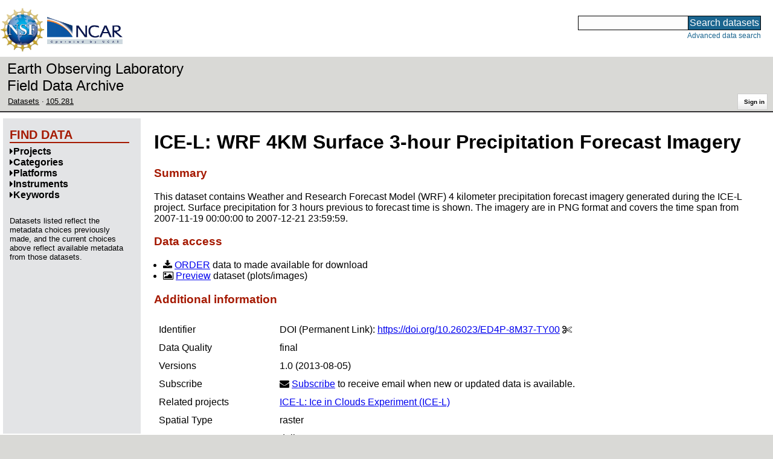

--- FILE ---
content_type: text/html;charset=utf-8
request_url: https://data.eol.ucar.edu/dataset/105.281
body_size: 25959
content:
<!DOCTYPE HTML PUBLIC "-//W3C//DTD HTML 4.01 Transitional//EN" "http://www.w3.org/TR/html4/loose.dtd">
<html>
<head>
        <meta http-equiv="Content-Type" content="text/html; charset=utf-8">
        <meta http-equiv="Content-Style-Type" content="text/css">
        <link href="/static/b2odXeM844X3il6a1cBt1NkPEgt5bNdUKrM37ElO5Pn.ico" rel="shortcut icon" />
        <link rel="home" href="https://data.eol.ucar.edu/home/index" title="NSF NCAR EOL data archive home page" />
        <link rel="search" href="https://data.eol.ucar.edu/dataset/search" title="Search for data in the NSF NCAR EOL archive" />

        

        
        

        <script src="/static/t5OGphSUjwdNOoxNKgdRTTh1RBtmzhMXxHDYYeR4lYj.js" type="text/javascript" ></script>
<link href="/static/jh6NYHH9IUNRYIWVy8n35sWRIbNs8lAGRTdTUkyRTMZ.css" type="text/css" rel="stylesheet" media="screen, projection" />
<script src="/static/12s404mdgRacL7Nog2gnda7R2MI6KrsH0IOdKAga8d8.js" type="text/javascript" ></script>
<script src="/static/hO3jSNypYHHBvzQ35mBZypIlT7Zs676HCknZkGUzpZy.js" type="text/javascript" ></script>
<script src="/static/knIMkCHK6iDMMon5seqc38Ft907XQG1qegUFsrfe1Dw.js" type="text/javascript" ></script>
<script src="/static/tf23j2EPxl5tV3OUfJmNpI3awh4crdGarbgtap1JbYT.js" type="text/javascript" ></script>
<script src="/static/umdOcrisXiLpUULFstdfGTCV3FMmPnlidVrt1n1IXWI.js" type="text/javascript" ></script>
<script src="/static/WVIfYwFFw9Aod8hQ0aU1gbaDtFGx2TNocCmJNCbirQD.js" type="text/javascript" ></script>
<script src="/static/MJWq4GennosdDFxTfDYuaOmygCu6xkyZR3Wkrh5aOUk.js" type="text/javascript" ></script>
<link href="/static/lBtIQrKnaH5GVWykMbLs4KLpC9Ht2Nbl6WrurplRdj1.css" type="text/css" rel="stylesheet" media="screen, projection" />
<link href="/static/Bp0xEpwpMz3gTcZ17X7uroRGkEtdgvbtSQW0zXuGLwc.css" type="text/css" rel="stylesheet" media="screen, projection" />

<link href="/static/AeCalxMCGpEpWFZLgxjqKwVMPG78OstR8YQRpQ6Qs2Y.css" type="text/css" rel="stylesheet" media="screen, projection" />


<script src="/static/4dy7j43jDVnRSuP1i8jQkFVUBLTuhLDeYwE1qaoHHsu.js" type="text/javascript" ></script>
<script type="text/javascript">
    var validsBaseUrl = '/dataset/listKeywords';
    var exploreBaseUrl = '/dataset/list?id=105.281';

  $(document).ready(function() {
    /* moved to prefetch in controller; test remains awaiting full testing */
    if ( true &&
         ('' != '')
       ) getToggleKeywords('',validsBaseUrl);

    setupNavmenuEtc(exploreBaseUrl);
    $('.explore-valid').click({baseUrl: validsBaseUrl}, getKeywordsForClick);
  });
</script>

        <script type="text/javascript">
            $(document).ready(function() {
              $('input#searchInput').autocomplete({
                minLength: 3,
                position: { my: "right top", at: "right bottom" },
                source: "/dataset/asearch",
                select: function(event, ui) {
                    $("#searchInput").val(ui.item.value);
                    $("#searchForm").submit();
                    },
                open: function(event, ui) { $(".ui-autocomplete").css("z-index", 999); },
                });
            });
        </script>

        
        
        
        
        
        

        
        <title>NSF NCAR EOL data archive -- WRF 4KM Surface 3-hour Precipitation Forecast Imagery</title>

        
        <meta http-equiv="Content-Type" content="text/html; charset=UTF-8"/>
        <meta name="layout" content="main"/>
        <link rel="alternate" type="application/vnd.datacite.datacite+xml" href="https://data.eol.ucar.edu/dataset/105.281?format=datacite" />
        <link rel="alternate" type="text/plain" href="https://data.eol.ucar.edu/dataset/105.281?format=text" />
        
        
    
</head>
<body>
<a class="hiddenStructure" accesskey="1" href="#data_content">Skip to data content</a>
<a class="hiddenStructure" accesskey="2" href="#data_search">Skip to data search</a>
<div class="visualClear"></div>
<div id="eolheader">

    <div id="logo-floater">
        <a href="https://nsf.gov/"><img id="nsf-logo" class="logo-header"
         src="/static/q52lPtYCHYsr4lSgqBuZgdi1MxPuWYJ186Aoz7FPOMD.gif"
         alt="NSF" /></a>
        <a href="https://ncar.ucar.edu/"><img id="ncar-logo" class="logo-header"
         src="/static/SM0rSba7Wy3bKESHJN1JjxyeAacJ7czxZYOQlD3kQzM.png"
         alt="NCAR" /></a>
    </div>

    <div class="region-header">
     <div id="searchbox"><a class="hiddenStructure" name="data_search"></a><FORM id="searchForm" class="close" ACTION="/dataset/search" METHOD="POST"><input type="text" name="searchKey" size="18" maxlength="80" id="searchInput" class="inputLabelActive" title="Search for data: keywords or archive ID (wildcards ?*)"><input type="submit" value="Search datasets" class="searchButton"><input type="hidden" name="searchType" value="ALL"></FORM><a id="data_search_advanced" rel="nofollow" href="/dataset/search/advanced">Advanced&nbsp;data&nbsp;search</a></div>
    </div>
</div>

<div id="subheaderwrap">

<div id="eol_data_name"><a href="https://data.eol.ucar.edu/"
 title="NSF NCAR EOL data" rel="home" id="eol_data_link"
 >Earth Observing Laboratory<br>Field Data Archive</a></div>

<div id="breadcrumbwrap"><div id="breadcrumbs_scroll">
<ul class="breadcrumbs-list immediate listSize3">
  <li class="breadcrumb"><a href="/dataset/list?session=true">Datasets</a></li>
<li class="breadcrumb"><a href="/dataset/105.281">105.281</a></li>

</ul>

</div></div>

<div id="toolswrap"><div id="tools">


<div class="buttons" id="signinwrap">
<span class="button"><a href="/login/auth" rel="nofollow">Sign&nbsp;in</a></span>
</div>


</div></div>

</div>
<div class="visualClear"></div>

<div id="viewportwrap">




<div id="navwrap" class="box-left"><div id="nav"><div class="nav">





<div id="controlMenu" class="navmenu box">
<div class="navmenu-pane">
  <div class="navmenu-controls"><ul class="navmenu-pane-list">
   
   </ul></div>
</div>
</div>

<div id="exploreMenu" class="navmenu box">
<div class="navmenu-title">
  <h2><span class="navmenu-title-name">Find data</span></h2>
</div>

<div id="exploreMenu-control" class="navmenu-pane">
  <div class="navmenu-controls"><ul class="navmenu-pane-list">
  
  </ul></div>
</div>


  <div id="exploreMenu-project" class="navmenu-pane">
    <div class="navmenu-pane-header explore-valid" data-relation="project">
        <h3><span class="navmenu-pane-name navmenu-toggler"
            ><i id="exploreMenuPaneIcon_project"
              class="navmenu-pane-icon fa fa-caret-right"
              ></i>Projects</span></h3>
    </div>
    
    <div id="project-navmenu-items"
         class="navmenu-items nav-slider navmenu-mixed-wrapper"
    >
      
    </div>

    <div class="slider-wrapper"><div id="slider-container-project" class="slider-container">
        <div class="fix_ie_slider"></div>
        <div id="slider-project"
         class="ui-slider-vertical "
         style=""
        >
        </div>
    </div></div>

  </div>

  <div id="exploreMenu-category" class="navmenu-pane">
    <div class="navmenu-pane-header explore-valid" data-relation="category">
        <h3><span class="navmenu-pane-name navmenu-toggler"
            ><i id="exploreMenuPaneIcon_category"
              class="navmenu-pane-icon fa fa-caret-right"
              ></i>Categories</span></h3>
    </div>
    
    <div id="category-navmenu-items"
         class="navmenu-items nav-slider navmenu-mixed-wrapper"
    >
      
    </div>

    <div class="slider-wrapper"><div id="slider-container-category" class="slider-container">
        <div class="fix_ie_slider"></div>
        <div id="slider-category"
         class="ui-slider-vertical "
         style=""
        >
        </div>
    </div></div>

  </div>

  <div id="exploreMenu-platform" class="navmenu-pane">
    <div class="navmenu-pane-header explore-valid" data-relation="platform">
        <h3><span class="navmenu-pane-name navmenu-toggler"
            ><i id="exploreMenuPaneIcon_platform"
              class="navmenu-pane-icon fa fa-caret-right"
              ></i>Platforms</span></h3>
    </div>
    
    <div id="platform-navmenu-items"
         class="navmenu-items nav-slider navmenu-mixed-wrapper"
    >
      
    </div>

    <div class="slider-wrapper"><div id="slider-container-platform" class="slider-container">
        <div class="fix_ie_slider"></div>
        <div id="slider-platform"
         class="ui-slider-vertical "
         style=""
        >
        </div>
    </div></div>

  </div>

  <div id="exploreMenu-instrument" class="navmenu-pane">
    <div class="navmenu-pane-header explore-valid" data-relation="instrument">
        <h3><span class="navmenu-pane-name navmenu-toggler"
            ><i id="exploreMenuPaneIcon_instrument"
              class="navmenu-pane-icon fa fa-caret-right"
              ></i>Instruments</span></h3>
    </div>
    
    <div id="instrument-navmenu-items"
         class="navmenu-items nav-slider navmenu-mixed-wrapper"
    >
      
    </div>

    <div class="slider-wrapper"><div id="slider-container-instrument" class="slider-container">
        <div class="fix_ie_slider"></div>
        <div id="slider-instrument"
         class="ui-slider-vertical "
         style=""
        >
        </div>
    </div></div>

  </div>

  <div id="exploreMenu-gcmdScienceKeyword" class="navmenu-pane">
    <div class="navmenu-pane-header explore-valid" data-relation="gcmdScienceKeyword">
        <h3><span class="navmenu-pane-name navmenu-toggler"
            ><i id="exploreMenuPaneIcon_gcmdScienceKeyword"
              class="navmenu-pane-icon fa fa-caret-right"
              ></i>Keywords</span></h3>
    </div>
    
    <div id="gcmdScienceKeyword-navmenu-items"
         class="navmenu-items nav-slider navmenu-mixed-wrapper"
    >
      
    </div>

    <div class="slider-wrapper"><div id="slider-container-gcmdScienceKeyword" class="slider-container">
        <div class="fix_ie_slider"></div>
        <div id="slider-gcmdScienceKeyword"
         class="ui-slider-vertical "
         style=""
        >
        </div>
    </div></div>

  </div>


<div id="exploreMenu-etc" class="navmenu-pane">
  

  
    <p>
    Datasets listed reflect the metadata choices previously made,
    and the current choices above reflect available metadata from those datasets.
    </p>
  
</div>

</div>


        </div></div></div>


<div id="bodycontentwrap" class="withnav">
<div id="bodycontent">
<a class="hiddenStructure" name="data_content"></a>


    

<div id="siteMessage" style="display: none;">
    <div id="siteMessageTextWrapper" class="message ">
        <div id="siteMessageText" class="-message"
        ></div><div id="siteMessageIconWrapper"><img class="message-icon"
                src="/static/9HCNgfprjIusjE2vS6gxH7YAUCJAljbRwUXEWXrBnM5.png"
                border="0"
                onclick="$('#siteMessageText').slideToggle(); return false;"
              ><img class="message-icon"
                src="/static/vbs3RbiqULXpxoVyuHl7UUqktaRtuk4MuBzGWBvO2Lg.png"
                border="0"
                onclick="$('#siteMessage').slideUp(); return false;"
          ></div>
    </div>
</div>



    

<div id="flash" style="display: none;">
    <div id="flashMessageTextWrapper" class="message ">
        <div id="flashMessageText" class="-message"
        ></div><div id="flashMessageIconWrapper"><img class="message-icon" src="/static/9HCNgfprjIusjE2vS6gxH7YAUCJAljbRwUXEWXrBnM5.png" border="0" onclick="$('#flashMessageText').slideToggle(); return false;"><img class="message-icon" src="/static/vbs3RbiqULXpxoVyuHl7UUqktaRtuk4MuBzGWBvO2Lg.png" border="0" onclick="$('#flash').slideUp(); return false;"></div>
    </div>
</div>



<div id="mainBody">
<div class="body">
            <div class="dialog">
                <h1 class="visible-true "
                ><span id="x_dataset_project">ICE-L:</span>
                <span id="dataset_title" class="editable-sizedText"
                >WRF 4KM Surface 3-hour Precipitation Forecast Imagery</span
                ></h1>

                

              
                <h3>Summary</h3>
                <div id="dataset_summary" class="editable-textarea "><p>This dataset contains Weather and Research Forecast Model (WRF) 4 kilometer precipitation forecast imagery generated during the ICE-L project. Surface precipitation for 3 hours previous to forecast time is shown. The imagery are in PNG format and covers the time span from 2007-11-19 00:00:00 to 2007-12-21 23:59:59.</p></div>
              

              

<h3>Data access</h3>

<ul>

 
  <li><i class="fa fa-download zinc-icon-order" aria-hidden="true"></i> <a href="https://data.eol.ucar.edu/cgi-bin/codiac/fgr_form/id=105.281" rel="nofollow">ORDER</a> data to made available for download</li>
  <li><i class="fa fa-image zinc-icon-browse" aria-hidden="true"></i> <a href="https://data.eol.ucar.edu/cgi-bin/codiac/browse_type/id=105.281" rel="nofollow">Preview</a> dataset (plots/images)</li>
 




  

  

  



 
  
 

</ul>



                <h3>Additional information</h3>
                <table><tbody>
                  
  <tr class="prop">
     <td valign="top" class="name">Identifier</td>
     <td valign="top" class="value"><ul class="immediate listSize1">
      <li><div><span class="doi-test-false">DOI</span>:
  <a rel="nofollow"
  href="https://doi.org/10.26023/ED4P-8M37-TY00"
  >https://doi.org/10.26023/ED4P-8M37-TY00</a>
  
<span class="copy-control" copybox="handle_7751"><i class="fa fa-cut zinc-icon-cut" aria-hidden="true"></i></span>

  
  </div>
  
<div id="copy_box_handle_7751" style="display: none;" class="copy-box">
<i class="fa fa-times-circle zinc-icon-cancel copy-box-close-control" aria-hidden="true" close-target="copy_box_handle_7751"></i>
<input id="copy_handle_7751" class="copy-input " type="text" readonly="readonly" value="https://doi.org/10.26023/ED4P-8M37-TY00" size="40">
</div>

</li>

     </ul></td>
  </tr>



                      
                        <tr class="prop">
                            <td valign="top" class="name">Data Quality</td>
                            <td valign="top" class="value"><span class="quality-final">final</span></td>
                        </tr>
                      

                  
    <tr class="prop">
        <td valign="top" class="name">Versions</td>
        <td valign="top" style="text-align: left;" class="value">
            <ul class="immediate listSize1">
                <li><span
class="currentVersion-false"
>1.0</span>
(2013-08-05)</li>

            </ul>
            
        </td>
    </tr>



                  <tr class="prop">
    <td valign="top" class="name">Subscribe</td>
    <td valign="top" style="text-align: left;" class="value">
        <i class="fa fa-envelope"></i>
        <a href="/dataset/subscribe/23977" rel="alternate nofollow">Subscribe</a>
        to receive email when new or updated data is available.
    </td>
</tr>


                  
                   <tr class="prop">
                    <td valign="top" class="name">Related projects</td>
                    <td valign="top" class="value">
                     <ul class="immediate listSize1">
                      
                       <li><a href="/project/ICE-L">ICE-L: Ice in Clouds Experiment (ICE-L)</a></li>
                      
                     </ul>
                    </td>
                   </tr>
                  

                      
                        <tr class="prop">
                            <td valign="top" class="name">Spatial Type</td>
                            <td valign="top" class="value">raster</td>
                        </tr>
                      

                      
                        <tr class="prop">
                            <td valign="top" class="name">Frequency</td>
                            <td valign="top" class="value">daily</td>
                        </tr>
                      

                      

                      

                        

                        <tr class="prop">
                            <td valign="top" class="name">Language</td>
                            <td valign="top" class="value">English</td>
                        </tr>



                        

                        
                        <tr class="prop">
                            <td valign="top" class="name">Categories</td>
                            <td valign="top" style="text-align: left;" class="value">
                               <ul class="inlineflow inline-comma">
                                   <li class="" style=""><a href="/dataset/list?category=11" rel="nofollow" title="">Models/Analyses</a></li>

                               </ul>
                            </td>
                        </tr>
                        

                        
                        <tr class="prop">
                            <td valign="top" class="name">Platforms</td>
                            <td valign="top" style="text-align: left;" class="value">
                              <ul class="inlineflow inline-comma">
                                   <li class="" style=""><a href="/dataset/list?platform=384" rel="nofollow" title="">Weather Research and Forecasting (WRF) Model</a></li>

                               </ul>
                            </td>
                        </tr>
                        

                        
                        <tr class="prop">
                            <td valign="top" class="name">Instruments</td>
                            <td valign="top" style="text-align: left;" class="value">
                              <ul class="inlineflow inline-comma">
                                   <li class="" style=""><a href="/dataset/list?instrument=384" rel="nofollow" title="">Computer</a></li>

                              </ul>
                            </td>
                        </tr>
                        

                        

                        

                        


    
                        <tr class="prop">
                            <td valign="top" class="name">GCMD Science Keywords</td>
                            <td valign="top" style="text-align: left;" class="value">
                                <ul class="immediate listSize2" id="gcmd_keywords">
                                  









  
  <li class="gcmdScienceKeywords-li" style="display: list-item;"><a href="/dataset/list?gcmdScienceKeyword=626" rel="nofollow" title="EARTH SCIENCE &gt; ATMOSPHERE &gt; PRECIPITATION &gt; PRECIPITATION AMOUNT &gt; 3 AND 6 HOUR PRECIPITATION AMOUNT">3 AND 6 HOUR PRECIPITATION AMOUNT</a></li>


  
  <li class="gcmdScienceKeywords-li" style="display: list-item;"><a href="/dataset/list?gcmdScienceKeyword=113" rel="nofollow" title="EARTH SCIENCE SERVICES &gt; MODELS &gt; WEATHER RESEARCH/FORECAST MODELS">WEATHER RESEARCH/FORECAST MODELS</a></li>





                                </ul>
    <span class="list-link-toggler" id="gcmd_toggler" data-target-list="gcmd_keywords"><i class="fa fa-exchange" aria-hidden="true"></i>
      <span id="gcmd_toggler_text" data-toggle-text="Shrink keywords">Expand keywords</span>
    </span>
                            </td>
                        </tr>







 <tr class="prop">
    <td valign="top" class="name">Related links</td>
    <td valign="top" style="text-align: left;" class="value">
        <ul class="immediate listSize3">

        

        

        
          
            <li><span class="visibleObject-true">info: <a href="https://catalog.eol.ucar.edu/ice_l/missions/missions.html" target="_blank"><i class="fa fa-external-link link-fa"></i>ICE-L Missions</a></span></li>
          
        
          
            <li><span class="visibleObject-true">info: <a href="https://www.eol.ucar.edu/content/ice-l-data-policy" target="_blank"><i class="fa fa-external-link link-fa"></i>ICE-L Project Data Policy</a></span></li>
          
        
          
            <li><span class="visibleObject-true">homepage: <a href="https://www.eol.ucar.edu/field_projects/ice-l" target="_blank"><i class="fa fa-external-link link-fa"></i>ICE-L Project Page</a></span></li>
          
        

        </ul>
    </td>
</tr>



                </tbody></table>


                <h3>Temporal coverage</h3>
                <table><tbody>

                        <tr class="prop">
                            <td valign="top" class="name">Begin datetime</td>
                            <td valign="top" class="value"><span id="dataset_beginDate" class="editable-datetime">2007-11-19 00:00:00 </span></td>
                        </tr>

                        <tr class="prop">
                            <td valign="top" class="name">End datetime</td>
                            <td valign="top" class="value"><span id="dataset_endDate" class="editable-datetime">2007-12-21 23:59:59 </span></td>
                        </tr>

                </tbody></table>

                <h3>Spatial coverage</h3>

<img class="map" border="0" align="middle" alt="" src="https://data.eol.ucar.edu/cgi-bin/codiac/color_map?cmds=box+-112.00000+36.00000+-100.00000+45.00000+red" />
<br />
<span class="xsmall">Map data from <a href="http://doi.org/10.1594/PANGAEA.805734" target="_blank" rel="nofollow">IBCSO</a>, <a href="http://doi.org/10.1029/2012GL052219" target="_blank" rel="nofollow">IBCAO</a>, and <a href="http://doi.org/10.1126/science.277.5334.1956" target="_blank" rel="nofollow">Global Topography</a>.</span>

<p>
Maximum (North) Latitude:
<span id="dataset_maximumLatitude" class="editable-latitude">45.00</span>,
Minimum (South) Latitude:
<span id="dataset_minimumLatitude" class="editable-latitude">36.00</span>
<br />
Minimum (West) Longitude:
<span id="dataset_minimumLongitude" class="editable-longitude">-112.00</span>,
Maximum (East) Longitude:
<span id="dataset_maximumLongitude" class="editable-longitude">-100.00</span>
</p>


<h3 id="contactInfo"><a name="contactInfo" class="anchor">Primary point of contact information</a></h3>
<p>
<a href="/dataset/listByContact?contact=1" rel="nofollow" name="pocLink">EOL Data Support</a> <a href="mailto:datahelp%40eol.ucar.edu">&lt;datahelp@eol.ucar.edu&gt;</a>
</p>


<h3>Additional contact information</h3>
<ul class="immediate listSize1">
    









  
  <li class="contacts-li" style="display: list-item;">author: <a href="/dataset/listByContact?contact=1158" rel="nofollow">Jimy Dudhia</a> <a href="mailto:dudhia%40ucar.edu">&lt;dudhia@ucar.edu&gt;</a></li>





</ul>



                <h3>Citation</h3>
<blockquote class="citation"><p id="example_citation" class="citation">
Dudhia, J. 2013. ICE-L: WRF 4KM Surface 3-hour Precipitation Forecast Imagery. Version 1.0. null. <a href="https://doi.org/10.26023/ED4P-8M37-TY00" rel="nofollow">https://doi.org/10.26023/ED4P-8M37-TY00</a>. Accessed 28 Jan 2026.
</p></blockquote>
<p class="aside">Today's date is shown: please replace with the date of your most recent access.</p>


                
<div id="more_citations_wrap">
    <h4 id="more_citations" class="expanding-section-control"
     ><i id="more_citations_icon" class="fa fa-caret-right"></i
     >Additional citation styles</h4>
    <div id="more_citations_body" class="expanding-section-body"
        >
<p class="aside">The citation text below is from the
<a href="https://data.crosscite.org/" target="_blank" rel="nofollow">DataCite Content Resolver</a>
service and may take a few seconds to load.
The styles and locales are obtained from
<a href="https://citation.crosscite.org/?doi=10.26023/ED4P-8M37-TY00" target="_blank" rel="nofollow">CrossCite</a>,
which also provides a citation formatter.
See 
<a href="http://www.refindit.org/?search=simple&db=datacite&text=10.26023/ED4P-8M37-TY00" target="_blank" rel="nofollow">ReFindit</a>
for another alternative.
Formatting is not perfect: please verify and edit before use.
Today's date is shown: please replace with the date of your most recent access.
</p>
<div id="more_citations_controls">
  Style:
  <i class="fa fa-spinner fa-spin" id="more_citations_styles_spinner"></i>
  <select id="more_citations_styles" class="citation-styles-select" name="styles" group="more_citations" style="display: none;"></select>
  Locale:
  <i class="fa fa-spinner fa-spin" id="more_citations_locales_spinner"></i>
  <select id="more_citations_locales" class="citation-locales-select" name="locales" group="more_citations" style="display: none;"></select>
  <input type="hidden" id="more_citations_dataset" value="23977" />
  <input type="hidden" id="more_citations_doi" value="7751" />
  <input type="submit" id="more_citations_button" class="button" group="more_citations" value="Get citation" />
</div>
<blockquote id="more_citations_block" class="citation" style="display: block;"><i class="fa fa-spinner fa-spin" id="more_citations_citation_spinner"></i><p id="more_citations_citation" class="citation" style="display: none;"></p></blockquote>
</div>
</div>






            </div>
        </div>


        

        

                  

    

</div>
<div class="visualClear"></div>
</div><!-- bodycontent -->
</div><!-- bodycontentwrap -->

</div><!-- viewportwrap -->

<div id="eolfooter">
<div class="visualClear"></div>
<p class="footer">
<span>© 2026 UCAR&nbsp;|</span>

<a href="https://www.eol.ucar.edu/">EOL</a>&nbsp;|
<a href="https://data.eol.ucar.edu/etc/privacy/">Privacy</a>&nbsp;|
<a href="mailto:datahelp@eol.ucar.edu">Email: datahelp@eol.ucar.edu</a>
</p>
</div>

<div id="nsfdisclaimer" class="flex-center">
<div class="nsf-icon-round"><a href="https://www.nsf.gov/" target="_blank"><img id="nsf_logo_footer" src="/static/q52lPtYCHYsr4lSgqBuZgdi1MxPuWYJ186Aoz7FPOMD.gif" alt="NSF"
 /></a></div>
<div class="flex-md-grow-1"><p>
This material is based upon work supported by the NSF National Center for Atmospheric Research, a major facility sponsored by the U.S. National Science Foundation and managed by the University Corporation for Atmospheric Research. Any opinions, findings and conclusions or recommendations expressed in this material do not necessarily reflect the views of the <a href="https://nsf.gov/" target="_blank">U.S. National Science Foundation</a>.
</p></div>
</div>

</body>
</html>
